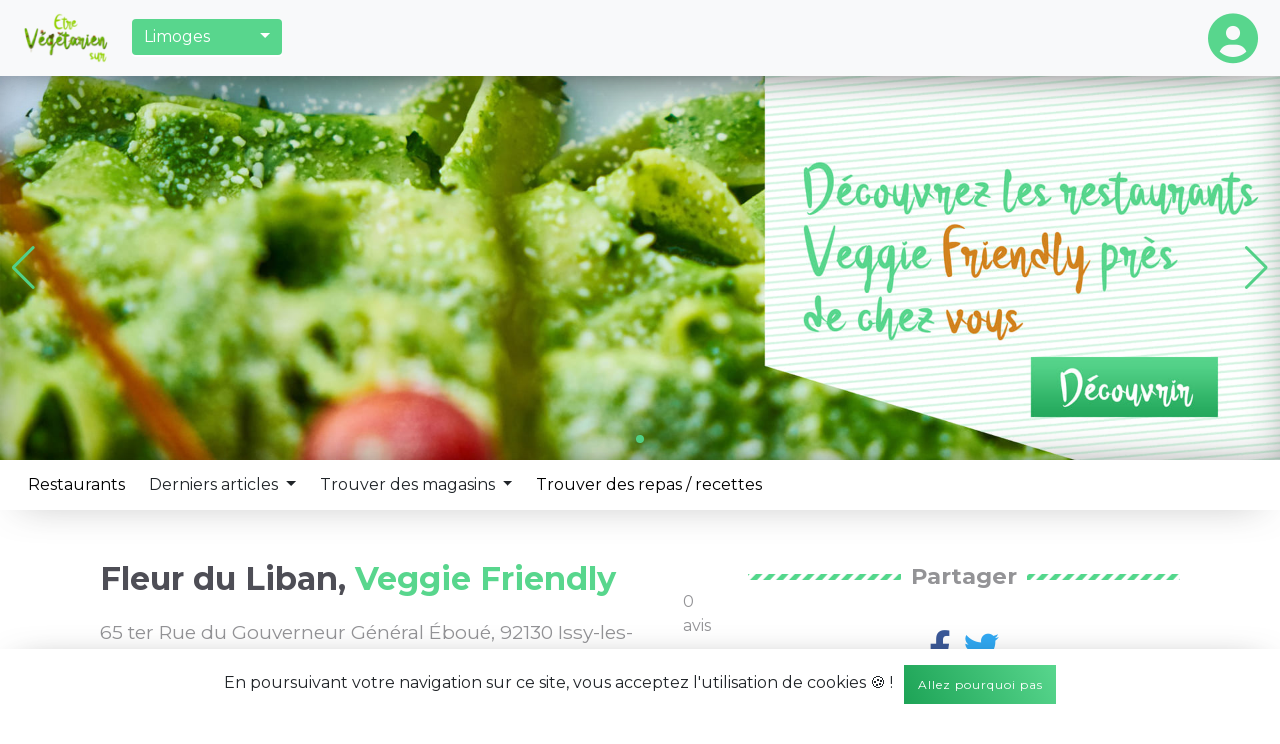

--- FILE ---
content_type: text/html; charset=UTF-8
request_url: https://etrevegetarien.fr/restaurant/1279/fleur-du-liban/
body_size: 10091
content:
<!DOCTYPE html>
<!--
   //\  _
  |/ \|| |
 | ____| |_ _ __ ___
 |  _| | __| '__/ _ \
 | |___| |_| | |  __/
 |_____|\__|_|  \___|

  __      ____         __ _             _              _
 \ \    / /_/        /_/| |           (_)            | |
  \ \  / /___  __ _  ___| |_ __ _ _ __ _  ___ _ __   | |
   \ \/ // _ \/ _` |/ _ \ __/ _` | '__| |/ _ \ '_ \  | |
    \  /|  __/ (_| |  __/ || (_| | |  | |  __/ | | | |_|
     \/  \___|\__, |\___|\__\__,_|_|  |_|\___|_| |_| (_)
               __/ |
              |___/

              par https://arnaudjacques.fr/
-->
<html lang="fr" xml:lang="fr" xmlns="http://www.w3.org/1999/xhtml">
	<head>
		<meta http-equiv="Content-Type" content="text/html; charset=utf-8"/>
		<meta name="viewport" content="width=device-width, initial-scale=1, shrink-to-fit=no">
		<title>
			    Fleur du Liban | Issy-les-Moulineaux - Être Végétarien !
		</title>
		<meta property="og:title" content="    Fleur du Liban | Issy-les-Moulineaux - Être Végétarien !
">
		<meta property="og:site_name" content="Être Végétarien !">
		<meta property="og:url" content="https://www.etrevegetarien.fr/fr/Pontoise">
		<meta property="og:type" content="website" />
		<meta property="og:description" content="Fleur du Liban est un restaurant Veggie Friendly, ils sont nôtés /5">
		<meta content="Fleur du Liban est un restaurant Veggie Friendly, ils sont nôtés /5" name="description" />
		<meta content="https://dummyimage.com/400x400/058d69/fff.png&amp;text=Fleur du Liban" property="og:image">
		<meta name="medium" content="image">
		<link rel="stylesheet" href="https://stackpath.bootstrapcdn.com/bootstrap/4.3.1/css/bootstrap.min.css" integrity="sha384-ggOyR0iXCbMQv3Xipma34MD+dH/1fQ784/j6cY/iJTQUOhcWr7x9JvoRxT2MZw1T" crossorigin="anonymous">
		<script src="https://code.jquery.com/jquery-3.4.1.min.js" integrity="sha256-CSXorXvZcTkaix6Yvo6HppcZGetbYMGWSFlBw8HfCJo=" crossorigin="anonymous"></script>
		<script async src="https://cdnjs.cloudflare.com/ajax/libs/popper.js/1.14.7/umd/popper.min.js" integrity="sha384-UO2eT0CpHqdSJQ6hJty5KVphtPhzWj9WO1clHTMGa3JDZwrnQq4sF86dIHNDz0W1" crossorigin="anonymous"></script>
		<script async src="https://stackpath.bootstrapcdn.com/bootstrap/4.3.1/js/bootstrap.min.js" integrity="sha384-JjSmVgyd0p3pXB1rRibZUAYoIIy6OrQ6VrjIEaFf/nJGzIxFDsf4x0xIM+B07jRM" crossorigin="anonymous"></script>
		<!--<script async src="https://kit.fontawesome.com/97fb64c932.js" crossorigin="anonymous"></script>-->
		<link rel="stylesheet" href="https://cdnjs.cloudflare.com/ajax/libs/font-awesome/6.1.1/css/all.min.css" integrity="sha512-KfkfwYDsLkIlwQp6LFnl8zNdLGxu9YAA1QvwINks4PhcElQSvqcyVLLD9aMhXd13uQjoXtEKNosOWaZqXgel0g==" crossorigin="anonymous" referrerpolicy="no-referrer" />
		<script async src="/js/main.js"></script>
		<link rel="stylesheet" href="https://cdnjs.cloudflare.com/ajax/libs/bootstrap-select/1.13.3/css/bootstrap-select.css" />
		<script src="https://cdnjs.cloudflare.com/ajax/libs/bootstrap-select/1.13.3/js/bootstrap-select.js"></script>
		<link href="https://fonts.googleapis.com/css?family=Montserrat:400,700&display=swap" rel="stylesheet">
		<link href="https://cdnjs.cloudflare.com/ajax/libs/prism/1.17.1/themes/prism.min.css" rel="stylesheet">
		<link rel="stylesheet" href="https://cdnjs.cloudflare.com/ajax/libs/Swiper/5.4.5/css/swiper.min.css">
		<link rel="apple-touch-icon" sizes="57x57" href="/img/favicon/apple-icon-57x57.png">
		<link rel="apple-touch-icon" sizes="60x60" href="/img/favicon/apple-icon-60x60.png">
		<link rel="apple-touch-icon" sizes="72x72" href="/img/favicon/apple-icon-72x72.png">
		<link rel="apple-touch-icon" sizes="76x76" href="/img/favicon/apple-icon-76x76.png">
		<link rel="apple-touch-icon" sizes="114x114" href="/img/favicon/apple-icon-114x114.png">
		<link rel="apple-touch-icon" sizes="120x120" href="/img/favicon/apple-icon-120x120.png">
		<link rel="apple-touch-icon" sizes="144x144" href="/img/favicon/apple-icon-144x144.png">
		<link rel="apple-touch-icon" sizes="152x152" href="/img/favicon/apple-icon-152x152.png">
		<link rel="apple-touch-icon" sizes="180x180" href="/img/favicon/apple-icon-180x180.png">
		<link rel="icon" type="image/png" sizes="192x192"  href="/img/favicon/android-icon-192x192.png">
		<link rel="icon" type="image/png" sizes="32x32" href="/img/favicon/favicon-32x32.png">
		<link rel="icon" type="image/png" sizes="96x96" href="/img/favicon/favicon-96x96.png">
		<link rel="icon" type="image/png" sizes="16x16" href="/img/favicon/favicon-16x16.png">
		<link rel="manifest" href="/manifest.json">
		<meta name="msapplication-TileColor" content="#ffffff">
		<meta name="msapplication-TileImage" content="/img/favicon/ms-icon-144x144.png">
		<meta name="theme-color" content="#ffffff">
		<meta name="robots" content="index, follow">
		<link href="/css/main-min.css" rel="stylesheet"/>     <script src="/js/pagination.js"></script>
    <link rel="stylesheet" href="https://cdnjs.cloudflare.com/ajax/libs/Trumbowyg/2.19.1/ui/trumbowyg.min.css">
    <link rel="stylesheet" href="https://unpkg.com/leaflet@1.3.1/dist/leaflet.css"
          integrity="sha512-Rksm5RenBEKSKFjgI3a41vrjkw4EVPlJ3+OiI65vTjIdo9brlAacEuKOiQ5OFh7cOI1bkDwLqdLw3Zg0cRJAAQ=="
          crossorigin=""/>
    <link rel="stylesheet"
          href="https://cdnjs.cloudflare.com/ajax/libs/leaflet.markercluster/1.4.1/MarkerCluster.Default.css">
    <link href="/css/restaurantinfo-min.css" rel="stylesheet"/>
		<script type="text/javascript" data-cmp-ab="1" src="https://cdn.consentmanager.net/delivery/autoblocking/90c6186d228e.js" data-cmp-host="d.delivery.consentmanager.net" data-cmp-cdn="cdn.consentmanager.net" data-cmp-codesrc="0"></script>
	</head>
	<body>
	<header>
		<div class="btnMobile flex" opennavmob=".sous-menu">
			<i class="fad fa-bars margin-auto"></i>
		</div>
		<nav class="navbar navbar-expand-lg navbar-light bg-light shadow-1">
			<a class="navbar-brand" href="/"><img class="logo" src="/img/logo/etrevegetariensur-min-1000.png" alt="Logo Être Végétarien"/></a>
			<div class="form-group margin-auto choisirCity">
				<select class="form-control selectpicker" data-show-subtext="true" data-live-search="true">
											<option selected>Limoges</option>
																<option>Agen</option><option>Aix-en-Provence</option><option>Aix-les-Bains</option><option>Ajaccio</option><option>Albi</option><option>Alençon</option><option>Alès</option><option>Alfortville</option><option>Amiens</option><option>Angers</option><option>Anglet</option><option>Angoulême</option><option>Annecy</option><option>Annemasse</option><option>Antibes</option><option>Argenteuil</option><option>Arles</option><option>Arras</option><option>Asnières-sur-Seine</option><option>Athis-Mons</option><option>Aubagne</option><option>Aubervilliers</option><option>Aulnay-sous-Bois</option><option>Aurillac</option><option>Auxerre</option><option>Avignon</option><option>Bagneux</option><option>Bagnolet</option><option>Baie-Mahault</option><option>Bastia</option><option>Bayonne</option><option>Beauvais</option><option>Belfort</option><option>Besançon</option><option>Béziers</option><option>Biarritz</option><option>Blois</option><option>Bobigny</option><option>Bondy</option><option>Bordeaux</option><option>Boulogne-Billancourt</option><option>Boulogne-sur-Mer</option><option>Bourg-en-Bresse</option><option>Bourges</option><option>Brest</option><option>Brive-la-Gaillarde</option><option>Bruay-la-Buissière</option><option>Cachan</option><option>Caen</option><option>Cagnes-sur-Mer</option><option>Calais</option><option>Caluire-et-Cuire</option><option>Cambrai</option><option>Cannes</option><option>Carcassonne</option><option>Castres</option><option>Cayenne</option><option>Cergy</option><option>Chalon-sur-Saône</option><option>Châlons-en-Champagne</option><option>Chambéry</option><option>Champigny-sur-Marne</option><option>Charenton-le-Pont</option><option>Charleville-Mézières</option><option>Chartres</option><option>Châteauroux</option><option>Châtellerault</option><option>Châtenay-Malabry</option><option>Châtillon</option><option>Chatou</option><option>Chelles</option><option>Cherbourg-en-Cotentin</option><option>Choisy-le-Roi</option><option>Cholet</option><option>Clamart</option><option>Clermont-Ferrand</option><option>Clichy</option><option>Clichy-sous-Bois</option><option>Colmar</option><option>Colomiers</option><option>Compiègne</option><option>Conflans-Sainte-Honorine</option><option>Courbevoie</option><option>Creil</option><option>Créteil</option><option>Dieppe</option><option>Dijon</option><option>Douai</option><option>Draguignan</option><option>Drancy</option><option>Dreux</option><option>Dunkerque</option><option>Échirolles</option><option>Épinal</option><option>Épinay-sur-Seine</option><option>Évry-Courcouronnes</option><option>Fontenay-sous-Bois</option><option>Fort-de-France</option><option>Franconville</option><option>Fréjus</option><option>Gagny</option><option>Garges-lès-Gonesse</option><option>Gennevilliers</option><option>Goussainville</option><option>Grasse</option><option>Grenoble</option><option>Haguenau</option><option>Houilles</option><option>Hyères</option><option>Issy-les-Moulineaux</option><option>Istres</option><option>Ivry-sur-Seine</option><option>Joué-lès-Tours</option><option>L'Haÿ-les-Roses</option><option>La Ciotat</option><option>La Courneuve</option><option>La Roche-sur-Yon</option><option>La Rochelle</option><option>La Seyne-sur-Mer</option><option>Laval</option><option>Le Blanc-Mesnil</option><option>Le Cannet</option><option>Le Chesnay-Rocquencourt</option><option>Le Creusot</option><option>Le Grand-Quevilly</option><option>Le Havre</option><option>Le Lamentin</option><option>Le Mans</option><option>Le Perreux-sur-Marne</option><option>Les Abymes</option><option>Les Mureaux</option><option>Les Sables-d'Olonne</option><option>Levallois-Perret</option><option>Liévin</option><option>Lille</option><option>Livry-Gargan</option><option>Lorient</option><option>Lyon</option><option>Mâcon</option><option>Maisons-Alfort</option><option>Malakoff</option><option>Mamoudzou</option><option>Mantes-la-Jolie</option><option>Marcq-en-Barœul</option><option>Marignane</option><option>Marseille</option><option>Massy</option><option>Matoury</option><option>Maubeuge</option><option>Meaux</option><option>Melun</option><option>Mérignac</option><option>Metz</option><option>Meudon</option><option>Meyzieu</option><option>Mont-de-Marsan</option><option>Montauban</option><option>Montbéliard</option><option>Montélimar</option><option>Montigny-le-Bretonneux</option><option>Montluçon</option><option>Montpellier</option><option>Montreuil</option><option>Montrouge</option><option>Mulhouse</option><option>Nancy</option><option>Nanterre</option><option>Nantes</option><option>Narbonne</option><option>Neuilly-sur-Marne</option><option>Neuilly-sur-Seine</option><option>Nevers</option><option>Nice</option><option>Nîmes</option><option>Niort</option><option>Nogent-sur-Marne</option><option>Noisy-le-Grand</option><option>Noisy-le-Sec</option><option>Nouméa</option><option>Orléans</option><option>Orly</option><option>Palaiseau</option><option>Pantin</option><option>Paris</option><option>Pau</option><option>Périgueux</option><option>Perpignan</option><option>Pessac</option><option>Pierrefitte-sur-Seine</option><option>Plaisir</option><option>Poissy</option><option>Poitiers</option><option>Pontault-Combault</option><option>Pontoise</option><option>Puteaux</option><option>Quimper</option><option>Reims</option><option>Rennes</option><option>Rezé</option><option>Rillieux-la-Pape</option><option>Roanne</option><option>Romans-sur-Isère</option><option>Rosny-sous-Bois</option><option>Roubaix</option><option>Rouen</option><option>Rueil-Malmaison</option><option>Saint-André</option><option>Saint-Benoît</option><option>Saint-Brieuc</option><option>Saint-Chamond</option><option>Saint-Cloud</option><option>Saint-Denis</option><option>Saint-Dizier</option><option>Saint-Étienne</option><option>Saint-Étienne-du-Rouvray</option><option>Saint-Germain-en-Laye</option><option>Saint-Herblain</option><option>Saint-Laurent-du-Maroni</option><option>Saint-Laurent-du-Var</option><option>Saint-Leu</option><option>Saint-Louis</option><option>Saint-Malo</option><option>Saint-Martin</option><option>Saint-Martin-d'Hères</option><option>Saint-Maur-des-Fossés</option><option>Saint-Médard-en-Jalles</option><option>Saint-Nazaire</option><option>Saint-Ouen-sur-Seine</option><option>Saint-Paul</option><option>Saint-Pierre</option><option>Saint-Priest</option><option>Saint-Quentin</option><option>Saint-Raphaël</option><option>Sainte-Geneviève-des-Bois</option><option>Salon-de-Provence</option><option>Sarcelles</option><option>Sartrouville</option><option>Saumur</option><option>Savigny-sur-Orge</option><option>Schiltigheim</option><option>Sète</option><option>Sevran</option><option>Six-Fours-les-Plages</option><option>Soissons</option><option>Sotteville-lès-Rouen</option><option>Starsbourg</option><option>Suresnes</option><option>Talence</option><option>Tarbes</option><option>Thionville</option><option>Thonon-les-Bains</option><option>Toulon</option><option>Toulouse</option><option>Tourcoing</option><option>Tours</option><option>Trappes</option><option>Tremblay-en-France</option><option>Troyes</option><option>Valence</option><option>Valenciennes</option><option>Vallauris</option><option>Vandœuvre-lès-Nancy</option><option>Vannes</option><option>Vaulx-en-Velin</option><option>Vénissieux</option><option>Versailles</option><option>Vichy</option><option>Vierzon</option><option>Vigneux-sur-Seine</option><option>Villefranche-sur-Saône</option><option>Villemomble</option><option>Villenave-d'Ornon</option><option>Villeneuve-d'Ascq</option><option>Villeneuve-Saint-Georges</option><option>Villepinte</option><option>Villeurbanne</option><option>Vincennes</option><option>Viry-Châtillon</option><option>Vitrolles</option><option>Vitry-sur-Seine</option><option>Wattrelos</option>									</select>
			</div>
			<div class="collapse navbar-collapse flex" id="navbarSupportedContent">
				<ul class="navbar-nav">
					<li id="account" class="nav-item">
						<button id="menu-account" data-toggle="dropdown" aria-haspopup="true" aria-expanded="false">
							<i class="fa-solid fa-circle-user"></i>
						</button>
						<div class="item dropdown">
							<div class="dropdown-menu dropdown-menu-right" aria-labelledby="menu-account">
																	<a class="dropdown-item" href="/connexion">
										<i class="fa-solid fa-arrow-right-to-bracket"></i>
										Connexion</a>
									<!--<a class="dropdown-item" href="/inscription">
										<i class="fa-solid fa-user-plus"></i>
										Inscription</a>-->
															</div>
						</div>
					</li>
				</ul>
			</div>
		</nav>
		<div class="banniere">
						<div class="swiper-container">
				<div class="swiper-wrapper">
					<a href="/restaurants" class="swiper-slide slider-1" style="background-image: url('/img/uploads/voir.jpg');background-size: 100%;">
						<div class="container">
							<div class="w-50">
								<p></p>
							</div>
						</div>
					</a>
				</div>
				<div class="swiper-button-next"></div>
				<div class="swiper-button-prev"></div>
				<div class="swiper-pagination"></div>
			</div>
			<script src="https://cdnjs.cloudflare.com/ajax/libs/prism/1.17.1/components/prism-core.min.js" async></script>
			<script src="https://cdnjs.cloudflare.com/ajax/libs/prism/1.17.1/plugins/autoloader/prism-autoloader.min.js" async></script>
			<script src="https://cdnjs.cloudflare.com/ajax/libs/Swiper/5.4.5/js/swiper.min.js"></script>
			<script>
				var Swipes = new Swiper('.swiper-container', {
					loop: true,
					navigation: {
						nextEl: '.swiper-button-next',
						prevEl: '.swiper-button-prev',
					},
					pagination: {
						el: '.swiper-pagination',
					},
				});
			</script>
					</div>
		<div class="sous-menu flex shadow-1">
			<a class="item" href="/restaurants">Restaurants</a>
			<div class="item dropdown">
				<button class="btn dropdown-toggle" type="button" autosize="menu-1" id="menu-1" data-toggle="dropdown" aria-haspopup="true" aria-expanded="false">
					Derniers articles
				</button>
				<div class="dropdown-menu" aria-labelledby="menu-1">
																	<a class="dropdown-item" href="/article/21/origine-du-guacamole-mexicain">Origine du guacamole mexicain</a>
																							<a class="dropdown-item" href="/article/20/quel-materiel-pour-ouvrir-un-restaurant">Quel matériel pour ouvrir un restaurant ?</a>
																							<a class="dropdown-item" href="/article/19/que-faire-au-brasero-barbecue-quand-on-est-vegetarien">Que faire au brasero barbecue quand on est végétarien ?</a>
																							<a class="dropdown-item" href="/article/18/comment-manger-vegetarien-au-bureau">Comment manger végétarien au bureau ?</a>
															</div>
			</div>
			<div class="item dropdown">
				<button class="btn dropdown-toggle" type="button" autosize="menu-1" id="menu-1" data-toggle="dropdown" aria-haspopup="true" aria-expanded="false">
					Trouver des magasins
				</button>
				<div class="dropdown-menu" aria-labelledby="menu-1">
					<a class="dropdown-item" href="/magasins/">Magasins locaux</a>
					<a class="dropdown-item" href="/boutique-en-ligne/">Boutique en ligne</a>
					<a class="dropdown-item" href="/produits/">Chercher des produits en ligne</a>
				</div>
			</div>
			<a class="item" href="/repas/">Trouver des repas / recettes</a>
										<a class="item computer-hidden" href="/connexion">
					<i class="fad fa-sign-in"></i>
					Connexion</a>
				<a class="item computer-hidden" href="/inscription">
					<i class="fad fa-user-plus"></i>
					Inscription</a>
					</div>
		<div id="swipeLeft"></div>
	</header>
	<main>
		    <section id="restaurant" class="container paddingSeperateur flex">
        <div class="left col-7">
            <div class="flex flex-between">
                <h1 class="mtb-auto">Fleur du Liban, <span class="cds">Veggie Friendly</span></h1>
                <p class="note mtb-auto">
                                </div>
            <div class="flex flex-between">
                <p class="mtb-auto restaurantAdress">65 ter Rue du Gouverneur Général Éboué, 92130 Issy-les-Moulineaux, France</p>
                <p class="feedback mtb-auto">0
                    avis</p>
            </div>
            <div class="w-100">
                <ul class="nav nav-tabs" id="tab" role="tablist">
                    <li class="nav-item">
                        <a class="nav-link active" id="infospratiques-tab" data-toggle="tab" href="#infospratiques"
                           role="tab" aria-controls="infospratiques" aria-selected="true">INFOS PRATIQUES</a>
                    </li>
                    <li class="nav-item">
                        <a class="nav-link" id="feedback-tab" data-toggle="tab" href="#feedback" role="tab"
                           aria-controls="feedback" aria-selected="false">AVIS</a>
                    </li>
                    <li class="nav-item">
                        <a class="nav-link" id="plan-tab" data-toggle="tab" href="#plan" role="tab" aria-controls="plan"
                           aria-selected="false">PLAN</a>
                    </li>
                </ul>
                <div class="tab-content" id="tabContent">
                    <div class="tab-pane fade show active" id="infospratiques" role="tabpanel"
                         aria-labelledby="infospratiques-tab">
                        <div class="item-call">
                                                                                    <a target="_blank" href="https://www.google.com/maps/dir//65 ter Rue du Gouverneur Général Éboué, 92130 Issy-les-Moulineaux, France"><i
                                        class="fad fa-map-marked-alt"></i> Itinéraire</a>
                        </div>
                                                    <div class="warning">
                                <i class="fa-solid fa-triangle-exclamation"></i>
                                <p><strong>Attention</strong>, cet établissement est référencé grâce à Google et
                                    contient un menu végétarien au minimum, il se
                                    peut que certaines informations soient erronées, si vous êtes propriétaire, vous
                                    pouvez nous contacter
                                    <a href="/contact">sur notre page contact</a></p>
                            </div>
                                                                                                                    </div>
                    <div class="tab-pane fade" id="feedback" role="tabpanel" aria-labelledby="feedback-tab">
                        <div paginationview="feedback" class="feedbackCont">
                            <div class="feedbackContent contentPagination">
                                                                    <p class="text-center">Aucun avis</p>
                                                            </div>
                        </div>
                        <div paginationbtn="feedback" class="pagination justify-content-end">
                            <div class="btnPagination flex mr-4"></div>
                        </div>
                                                    <a href="/connexion" class="btn btn-primary w-100">Se connecter</a>
                                                <div id="resultat"></div>
                    </div>
                    <div class="tab-pane fade" id="plan" role="tabpanel" aria-labelledby="plan-tab">
                        <div id="map"></div>
                    </div>
                </div>
            </div>
        </div>
                <div class="right col-5">
                        <p class="titre">
                <span>Partager</span>
            </p>
            <div class="content pb-4 text-center shareRs">
                <a href="https://www.facebook.com/sharer.php?u=https://www.etrevegetarien.fr/fr/Pontoise/restaurant/1279/fleur-du-liban/"
                   target="_blank"><i
                            class="fab fa-facebook-f"></i></a>
                <a href="https://twitter.com/intent/tweet?text=https://www.etrevegetarien.fr/fr/Pontoise/restaurant/1279/fleur-du-liban/"
                   target="_blank"><i
                            class="fab fa-twitter"></i></a>
            </div>
            <p class="titre">
                <span>Autres restaurants</span>
            </p>
            <div class="content">
                                                                                                                                        <div class="restaurant flex flex-between">
                        <div class="left">
                            <a href="/restaurant/1260/happy-break-libanais/">
                                <p class="cds restaurantName">Happy Break Libanais</p>
                                <p class="gris restaurantCity">Issy-les-Moulineaux, Veggie Friendly</p>
                            </a>
                        </div>
                        <div class="right mtb-auto flex">
                            <p class="mtb-auto note">
                                                                <p>Aucun avis</p>
                                                    </div>
                    </div>
                                                            <hr>
                                                                                                                        <div class="restaurant flex flex-between">
                        <div class="left">
                            <a href="/restaurant/1261/restaurant-manaslu/">
                                <p class="cds restaurantName">Restaurant MANASLU</p>
                                <p class="gris restaurantCity">Issy-les-Moulineaux, Veggie Friendly</p>
                            </a>
                        </div>
                        <div class="right mtb-auto flex">
                            <p class="mtb-auto note">
                                                                <p>Aucun avis</p>
                                                    </div>
                    </div>
                                                            <hr>
                                                                                                                        <div class="restaurant flex flex-between">
                        <div class="left">
                            <a href="/restaurant/1262/le-libanais-d-issy-les-moulineaux/">
                                <p class="cds restaurantName">Le Libanais d&#039;Issy les Moulineaux.</p>
                                <p class="gris restaurantCity">Issy-les-Moulineaux, Veggie Friendly</p>
                            </a>
                        </div>
                        <div class="right mtb-auto flex">
                            <p class="mtb-auto note">
                                                                <p>Aucun avis</p>
                                                    </div>
                    </div>
                                                            <hr>
                                                                                                                        <div class="restaurant flex flex-between">
                        <div class="left">
                            <a href="/restaurant/1263/khao-lak/">
                                <p class="cds restaurantName">Khao Lak</p>
                                <p class="gris restaurantCity">Issy-les-Moulineaux, Veggie Friendly</p>
                            </a>
                        </div>
                        <div class="right mtb-auto flex">
                            <p class="mtb-auto note">
                                                                <p>Aucun avis</p>
                                                    </div>
                    </div>
                                                            <hr>
                                                                                                                        <div class="restaurant flex flex-between">
                        <div class="left">
                            <a href="/restaurant/1264/issy-l-asie/">
                                <p class="cds restaurantName">Issy l&#039;Asie</p>
                                <p class="gris restaurantCity">Issy-les-Moulineaux, Veggie Friendly</p>
                            </a>
                        </div>
                        <div class="right mtb-auto flex">
                            <p class="mtb-auto note">
                                                                <p>Aucun avis</p>
                                                    </div>
                    </div>
                                                            <hr>
                                                                                                                        <div class="restaurant flex flex-between">
                        <div class="left">
                            <a href="/restaurant/1265/gout-nature/">
                                <p class="cds restaurantName">GOUT-NATURE</p>
                                <p class="gris restaurantCity">Issy-les-Moulineaux, Veggie Friendly</p>
                            </a>
                        </div>
                        <div class="right mtb-auto flex">
                            <p class="mtb-auto note">
                                                                <p>Aucun avis</p>
                                                    </div>
                    </div>
                                                            <hr>
                                                                                                                        <div class="restaurant flex flex-between">
                        <div class="left">
                            <a href="/restaurant/1266/zico/">
                                <p class="cds restaurantName">ZICO</p>
                                <p class="gris restaurantCity">Issy-les-Moulineaux, Veggie Friendly</p>
                            </a>
                        </div>
                        <div class="right mtb-auto flex">
                            <p class="mtb-auto note">
                                                                <p>Aucun avis</p>
                                                    </div>
                    </div>
                                                            <hr>
                                                                                                                        <div class="restaurant flex flex-between">
                        <div class="left">
                            <a href="/restaurant/1267/restaurant-issy-les-moulineaux-al-san-marco/">
                                <p class="cds restaurantName">Restaurant Issy les Moulineaux Al San Marco</p>
                                <p class="gris restaurantCity">Issy-les-Moulineaux, Veggie Friendly</p>
                            </a>
                        </div>
                        <div class="right mtb-auto flex">
                            <p class="mtb-auto note">
                                                                <p>Aucun avis</p>
                                                    </div>
                    </div>
                                                            <hr>
                                                                                                                        <div class="restaurant flex flex-between">
                        <div class="left">
                            <a href="/restaurant/1268/taj-mahal/">
                                <p class="cds restaurantName">Taj Mahal</p>
                                <p class="gris restaurantCity">Issy-les-Moulineaux, Veggie Friendly</p>
                            </a>
                        </div>
                        <div class="right mtb-auto flex">
                            <p class="mtb-auto note">
                                                                <p>Aucun avis</p>
                                                    </div>
                    </div>
                                                            <hr>
                                                                                                                        <div class="restaurant flex flex-between">
                        <div class="left">
                            <a href="/restaurant/1269/pret-a-manger/">
                                <p class="cds restaurantName">Pret A Manger</p>
                                <p class="gris restaurantCity">Issy-les-Moulineaux, Veggie Friendly</p>
                            </a>
                        </div>
                        <div class="right mtb-auto flex">
                            <p class="mtb-auto note">
                                                                <p>Aucun avis</p>
                                                    </div>
                    </div>
                            </div>
        </div>
    </section>

    <script src="https://unpkg.com/leaflet@1.3.1/dist/leaflet.js"
            integrity="sha512-/Nsx9X4HebavoBvEBuyp3I7od5tA0UzAxs+j83KgC8PU0kgB4XiK4Lfe4y4cgBtaRJQEIFCW+oC506aPT2L1zw=="
            crossorigin=""></script>
    <script src="https://cdnjs.cloudflare.com/ajax/libs/leaflet.markercluster/1.4.1/leaflet.markercluster.js"></script>
    <script>
        addEventListener("load", () => {
            new pagination("feedback", 3, 10, "block");
        });

        $("#plan-tab").click(function (e) {
            $.getJSON("https://api-adresse.data.gouv.fr/search/?q=65 ter Rue du Gouverneur Général Éboué, 92130 Issy-les-Moulineaux, France&limit=1").then((restaurant) => {
                lat = restaurant.features[0]['geometry']['coordinates'][1];
                lon = restaurant.features[0]['geometry']['coordinates'][0];
                initMap();
            });
        });
        var macarte = null;

        function initMap() {
            macarte = L.map('map').setView([
                lat, lon
            ], 16);
            macarte.panTo(L.latLng(lat, lon));
            L.tileLayer('https://{s}.tile.openstreetmap.fr/osmfr/{z}/{x}/{y}.png', {
                attribution: 'données © <a href="//osm.org/copyright">OpenStreetMap</a>/ODbL - rendu <a href="//openstreetmap.fr">OSM France</a>',
                minZoom: 1,
                maxZoom: 20
            }).addTo(macarte);
            var marker = L.marker([lat, lon]).addTo(macarte);
        }

        $(function () {
            var star = '.star',
                selected = '.selected';

            $(star).on('click', function () {
                $(selected).each(function () {
                    $(this).removeClass('selected');
                });
                $(this).addClass('selected');
            });
        });
        $("#btnEnvoieNote").click(function (e) {
            e.preventDefault();
            $.post('/ajax/restaurant/sendNote', {
                note: $(".star.selected~.star").length + 1,
                message: $("#message").val(),
                restaurant_id: '1279',
                csrfData: "NMDLboaG2mHMnQez6bacqqmT9jvvzNHAD6pCf3sUB5c"
            }, function (data) {
                $("#resultat").html("<div class='content'><p>" + data.message + "</p></div>");
                $("#feedback .feedbackCont").load("/restaurant/1279/fleur-du-liban/?view=0&maxView=3 #feedback .feedbackContent");
            }, 'json').fail(function (data) {
                $("#resultat").html("<div class='content red'><p>" + data.responseJSON.message + "</p></div>");
            });
        });
    </script>
    <script type="application/ld+json">
	{
		"@context": "https://schema.org",
		"@type": "BreadcrumbList",
		"itemListElement": [{
			"@type": "ListItem",
			"position": 2,
			"name": "Restaurants",
			"item": "https://www.etrevegetarien.fr/fr/Pontoise"
		}]
	}




    </script>
	</main>
	<footer>
		<div id="js-cookie-box" class="cookie-box cookie-box--hide shadow-1">
			En poursuivant votre navigation sur ce site, vous acceptez l'utilisation de cookies 🍪 ! <span id="js-cookie-button" class="cookie-button">Allez pourquoi pas</span>
		</div>
		<script>
			// Gestion Cookies
			function setCookie(cname, cvalue, exdays) {
				var d = new Date();
				d.setTime(d.getTime() + (exdays*24*60*60*1000));
				var expires = "expires="+ d.toUTCString();
				document.cookie = cname + "=" + cvalue + ";" + expires + ";path=/";
			}
			function getCookie(cname) {
				var name = cname + "=";
				var decodedCookie = decodeURIComponent(document.cookie);
				var ca = decodedCookie.split(';');
				for(var i = 0; i <ca.length; i++) {
					var c = ca[i];
					while (c.charAt(0) == ' ') {
						c = c.substring(1);
					}
					if (c.indexOf(name) == 0) {
						return c.substring(name.length, c.length);
					}
				}
				return "";
			}
			$(document).ready(function() {
				if(!getCookie("js-cookie")) {
					$('#js-cookie-box').removeClass('cookie-box--hide');
					$('#js-cookie-button').click(function() {
						$('#js-cookie-box').addClass('cookie-box--hide');
						setCookie("js-cookie", "true", 15);
					});
				}
			});

		</script>
		<div class="container top paddingSeperateur">
			<div class="social flex flex-center">
				<a href="https://www.facebook.com/etrevegetarienFR/" class="flex" target="_blank">
					<i class="fab fa-facebook-f margin-auto"></i>
				</a>
				<a href="https://www.instagram.com/etre_vegetarien/" class="flex" target="_blank">
					<i class="fa-brands fa-instagram margin-auto"></i>
				</a>
				<a href="https://www.pinterest.fr/etre_vegetarien/" class="flex" target="_blank">
					<i class="fab fa-pinterest-p margin-auto"></i>
				</a>
				<a href="https://twitter.com/EtreVegetarien" class="flex" target="_blank">
					<i class="fab fa-twitter margin-auto"></i>
				</a>
			</div>
			<div class="info flex flex-center">
				<a href="/">Accueil</a>
				<a href="/magasins/">Magasins</a>
				<a href="https://etrevegetarien.fr/article/1/comment-astre-vegetarien">Devenir Végétarien</a>
			</div>
			<div class="sous-info flex flex-center mb-4">
				<a href="/contact">Contact</a>
				<a href="/mentions-legales">Mentions-légales</a>
				<a href="/politique-de-confidentialite">Politique de confidentialité</a>
				<a href="/cgu">CGU</a>
							</div>
		</div>
		<div class="bottom">
			<div class="container text-center">
				<p>Être Végétarien créé avec
					<i class="fa-solid fa-heart"></i>
					à Limoges</p>
				<p>
					<a href="https://arnaudjacques.fr" target="_blank">Arnaud JACQUES</a>
					|
					<span>All rights reserved</span>
				</p>
			</div>
		</div>
	</footer>
	<script>
		class Banniere {
			constructor(params) {
				this.params = params.banniere
				this.btnLeft = document.querySelector(".banniere .left");
				this.btnRight = document.querySelector(".banniere .right");
				this.optionMove()
			}
			optionMove() {
				this.btnLeft.addEventListener("click", () => {
					this.clickLeft()
				})
				this.btnRight.addEventListener("click", () => {
					this.clickRight()
				})
			}
			clickLeft() {
				this.params['2']['count']--
				if (this.params["0"][this.params['2']['count']] === undefined) {
					this.params['2']['count'] = this.params["1"]["nombreImage"];
				}
				$(".banniere").css("backgroundImage", "url(" + this.params["0"][this.params['2']['count']] + ")");
			}
			clickRight() {
				this.params['2']['count']++
				if (this.params["0"][this.params['2']['count']] === undefined) {
					this.params['2']['count'] = 1;
				}
				$(".banniere").css("backgroundImage", "url(" + this.params["0"][this.params['2']['count']] + ")");
			}
		}
		class navBar {
			constructor(params) {
				this.params = params.openNavMob
				this.btnOpenNav = document.querySelector("[openNavMob]");
				this.minNav()
				this.openNavBar()
			}
			minNav() {
				if ($(document).scrollTop().valueOf() >= "2") {
					$("nav.navbar").addClass("minNav")
					$(".banniere").addClass("mt50");
				} else {
					$("nav.navbar").removeClass("minNav")
					$(".banniere").removeClass("mt50");
				}
				if ($(document).scrollTop().valueOf() >= ($("header .banniere").offset().top + $("header .banniere").height() - $("header .sous-menu").height())) {
					$("header .sous-menu").addClass("minNav")
					$(".banniere").addClass("mb50");
				} else {
					$("header .sous-menu").removeClass("minNav")
					$(".banniere").removeClass("mb50");
				}
				$(window).scroll(function () {
					if ($(document).scrollTop().valueOf() >= "2") {
						$("nav.navbar").addClass("minNav")
						$(".banniere").addClass("mt50");
					} else {
						$("nav.navbar").removeClass("minNav")
						$(".banniere").removeClass("mt50");
					}
					if ($(document).scrollTop().valueOf() >= ($("header .banniere").offset().top + $("header .banniere").height() - $("header .sous-menu").height())) {
						$("header .sous-menu").addClass("minNav")
						$(".banniere").addClass("mb50");
					} else {
						$("header .sous-menu").removeClass("minNav")
						$(".banniere").removeClass("mb50");
					}
					if($('nav.navbar.minNav').attr('class')) {
						$("nav .logo").attr("src", "/img/logo/logo-min-1000.png");
					}else{
						$("nav .logo").attr("src", "/img/logo/etrevegetariensur-min-1000.png");
					}
				})
				// if ($(window).width()) {
				// 	$("nav .logo").attr("src", "/img/logo/logo-min-1000.png");
				// }
			}
			openNavBar() {
				let timeOutSwipeLeft;
				this.btnOpenNav.addEventListener("click", () => {
					if (this.params == 0) {
						timeOutSwipeLeft = setTimeout(function(){ $("#swipeLeft").fadeOut(); }, 3000);
						$("#swipeLeft").fadeIn("slow");
						$($(this.btnOpenNav).attr('openNavMob')).addClass("opened")
						this.params ++
					} else {
						clearTimeout(timeOutSwipeLeft);
						$("#swipeLeft").fadeOut();
						$($(this.btnOpenNav).attr('openNavMob')).removeClass("opened")
						this.params --
					}
				})
			}
		}
		class frameWork {
			constructor() {
				this.btnOpenNav = document.querySelector("[autoSize]");
				this.autoSize()
			}
			autoSize() {
				this.btnOpenNav.addEventListener("click", () => {
					if(window.innerWidth < 991){
						$( ".sous-menu.flex.shadow-1.opened" ).addClass("overflowX");
						if(document.querySelector(".item.dropdown.show")){
							$( ".sous-menu.flex.shadow-1.opened" ).removeClass("overflowX");
						}
					}
					$("[aria-labelledby='" + $(this.btnOpenNav).attr('autoSize') + "']").css("min-width", $("#menu-1").width() + 24);
				});
				document.addEventListener("click", () => {
					if(!document.querySelector(".sous-menu.flex.shadow-1.opened .item.dropdown.show") && window.innerWidth < 991){
						$( ".sous-menu.flex.shadow-1.opened" ).removeClass("overflowX");
					}
				})
			}
		}
		addEventListener("load", () => {
			var params = {
				"openNavMob": 0,
				"banniere": [
					{
						"1": "https://cdn.arnaudjacques.ovh/etrevegetarien/img/postes/Test-1.png",
						"2": "https://scontent.cdninstagram.com/vp/633e8c611d27570234ffe1f5b9bd3c50/5E54CFAD/t51.2885-15/sh0.08/e35/s640x640/69881397_684665865384215_8662651306213829100_n.jpg?_nc_ht=scontent.cdninstagram.com",
						"3": "https://scontent.cdninstagram.com/vp/b1e443db21a105171725066b823b67e2/5E48141D/t51.2885-15/sh0.08/e35/s640x640/70645450_146759889899448_6629800126277503847_n.jpg?_nc_ht=scontent.cdninstagram.com"
					}, {
						"nombreImage": 3
					}, {
						"count": 1
					}
				]
			};
			new navBar(params);
			new frameWork();
		});
		$(document).ready(function() {
			$(".choisirCity select").change(function (e) {
				setCookie("city", this.value, 15);
				e.preventDefault();
				$.post("/setting/changeCityUser", {
					city: this.value,
					csrfData: "m0RO2z-Zjp1Fl3bQMT2u8sOkOE_GfI9RcjLuCFFV_nQ"
				}, function(data) {
					location.reload();
				});
			})
		});
	</script>
	<script src="/js/lottie-min.js" type="text/javascript"></script>
	<script>
		var svgContainer = document.getElementById('swipeLeft');
		var animItem = bodymovin.loadAnimation({
			wrapper: svgContainer,
			animType: 'svg',
			loop: true,
			path: '/json/swipe-left.json'
		});
	</script>
	<script type="application/ld+json">
		{
			"@context": "http://schema.org",
			"@type": "Organization",
			"name": "Être Végétarien !",
			"url": "http://etrevegetarien.fr",
			"address": "",
			"sameAs": [
				"https://www.facebook.com/etrevegetarienFR",
				"https://www.instagram.com/etre_vegetarien/"
			]
		}
	</script>
		</body>
</html>


--- FILE ---
content_type: text/css
request_url: https://etrevegetarien.fr/css/main-min.css
body_size: 3502
content:
*{box-sizing:border-box;font-family:Montserrat,sans-serif;box-sizing:border-box}main{overflow:hidden}.titleH1{display:flex;flex-direction:column;text-align:center;margin-bottom:30px}.titleH1 span:nth-child(1){font-size:50px;color:#58d68d;font-weight:bolder;margin-bottom:10px}.titleH1 span:nth-child(2){font-size:20px;color:#fff;padding:5px 0;background:#58d68d}@media (max-width:991px){.titleH1 span:nth-child(1){font-size:30px}}h1.titleOfPage{white-space:nowrap;margin-top:-96px;margin-bottom:62px;margin-left:-1000vh;height:30px}select:focus{box-shadow:0 0 0 .2rem rgba(88,214,141,.25)}.btn.focus,.btn:focus{box-shadow:0 0 0 .2rem rgba(88,214,141,.25)}input:focus{box-shadow:0 0 0 .2rem rgba(88,214,141,.25)}h1.titre,h2.titre,h3.titre{color:#58d68d;text-align:center;font-size:25px;margin-bottom:30px;font-weight:700;background-image:url([data-uri]);background-repeat:repeat-x;background-position:center}h1.titre span,h2.titre span,h3.titre span{background-color:#fff;padding:0 10px}p.titre{color:#58d68d;text-align:center;font-size:25px;margin-bottom:30px;font-weight:700;background-image:url([data-uri]);background-repeat:repeat-x;background-position:center}p.titre span{background-color:#fff;padding:0 10px}.fakeBlank h1.titre span{background-color:#f2f2f2}.fakeBlank h2.titre span{background-color:#f2f2f2}.fakeBlank p.titre span{background-color:#f2f2f2}.btn.btn-primary.btn-add{float:right;margin-right:20px;color:#fff;margin-top:20px;margin-bottom:20px;position:relative;z-index:1}#swipeLeft{position:fixed;right:0;height:51px;width:51px;top:79px;z-index:999;display:none;pointer-events:none}#swipeLeft svg path{fill:#000;stroke:#000}#benjaminhofer{position:fixed;width:250px;bottom:40px;left:50%;transform:translate(-50%)}.mg-l-auto{margin-left:auto}.mg-r-auto{margin-right:auto}@media (max-width:991px){.btn.btn-primary.btn-add{width:calc(80%);margin-left:10%;margin-right:10%}}nav.navbar{z-index:999}@media (min-width:991px){nav.navbar.minNav{position:fixed;top:0;height:50px;width:100vw}nav.navbar.minNav .logo{height:40px;width:80px}nav.navbar.minNav .choisirCity{margin-top:-2px}nav.navbar.minNav #account button i{font-size:40px;margin-top:2px}}nav.navbar .logo{height:50px;width:100px;transition-duration:.3s}nav.navbar .logo:hover{transition-duration:.3s;transform:scale(1.1)}nav .choisirCity{margin-left:0}nav .choisirCity button.btn.dropdown-toggle.btn-light{border:none;background-color:#58d68d;color:#fff;width:150px}.dropdown-item:active,nav .choisirCity .dropdown-item.active{background-color:#58d68d}nav .choisirCity select{border:none;background-color:#58d68d;width:100%;color:#fff}nav .choisirCity select:focus{border:none;background-color:#58d68d;color:#fff}nav .navbar-nav{margin-left:auto}nav #account button{background-color:transparent;border:none;margin-bottom:-7px}nav #account button:focus,nav #account button:hover{box-shadow:none;outline:0}nav #account button i{font-size:50px;color:#58d68d;transition-duration:.3s}nav #account button i:hover{transition-duration:.3s;transform:scale(1.1)}nav #account .dropdown-menu{margin-top:12px}nav #account .dropdown-menu i{color:#58d68d}@media (max-width:991px){nav .choisirCity button.btn.dropdown-toggle.btn-light{width:109px}}header .banniere .swiper-container .swiper-slide{width:100%;height:30vw;background-position:right;background-size:auto 100%;background-repeat:no-repeat;-webkit-box-shadow:inset 0 0 56px -27px rgba(0,0,0,.75);-moz-box-shadow:inset 0 0 56px -27px rgba(0,0,0,.75);box-shadow:inset 0 0 56px -27px rgba(0,0,0,.75)}header .banniere .swiper-button-next::after,header .banniere .swiper-button-prev::after{color:#52d087}header .banniere .swiper-pagination-bullet.swiper-pagination-bullet-active{background-color:#52d087}header .banniere .swiper-slide .container{display:flex;height:100%}header .banniere .swiper-slide .container .w-50{margin:auto 0}header .banniere .swiper-slide .container .w-50 a{background:#58d68d;color:#fff;padding:10px 15px;display:inline-block;margin-top:10px}@media (min-width:991px){.mb50{margin-bottom:50px}.mt50{margin-top:52px}}header .sous-menu{height:50px;padding:0 16px;position:sticky;z-index:1}@media (min-width:991px){header .sous-menu.minNav{position:fixed;top:50px;width:100vw;z-index:998;background-color:#fff}}header .sous-menu .item{height:50px;cursor:pointer}.sous-menu button:focus,.sous-menu button:hover,header .sous-menu .item:hover{background-color:#d1831d;color:#fff!important}.sous-menu button.active,header .sous-menu .item.active{background-color:#58d68d;color:#fff!important}header .sous-menu a.item{line-height:50px;padding:0 12px;color:#000}header .sous-menu a.item.right{margin-left:auto}header .sous-menu a.item.right.add i{color:#58d68d;padding-top:12px;font-size:30px}header .sous-menu a.item.right.add:hover i{color:#fff}header .sous-menu a.item:hover{text-decoration:none}header .sous-menu button{line-height:50px;padding:0 12px;border:none;border-radius:0}header .sous-menu .item.dropdown button{box-shadow:none}header .sous-menu .item.dropdown .dropdown-menu.show{border-radius:0}header .sous-menu .item.dropdown .dropdown-item:hover{background-color:#d1831d;color:#fff!important}#onParleDeNous .logo{height:50px;width:100px;transition-duration:.3s}#onParleDeNous .logo:hover{transition-duration:.3s;transform:scale(1.1)}#onParleDeNous .item{margin:10px}#onParleDeNous .item img{height:75px}#postInstagram .container.flex{overflow-x:scroll;overflow-y:hidden;height:300px;padding:0}#postInstagram .item{height:100%;transition-duration:.3s;cursor:pointer}#postInstagram .item img{height:300px}#postInstagram .instagram_gallery img:hover,#postInstagram .item:hover{transition-duration:.3s;transform:scale(1.1)}#postInstagram .instagram_gallery{display:flex}#postInstagram .instagram_gallery img{height:300px;transition-duration:.3s;cursor:pointer}#nosArticles .item{width:25%;padding:15px}@media (min-width:991px){#nosArticles .item .content{height:100%;display:flex;flex-direction:column}#nosArticles .item .content .bottom{margin:auto}}#nosArticles .item .content{transition-duration:.3s;cursor:pointer;background-color:#fff}#nosArticles .item .content:hover{transition-duration:.3s;transform:scale(1.1)}#nosArticles .item .content img{width:100%;object-fit:cover;max-height:183px;height:183px}#nosArticles .item .content .bottom{padding:0 10px}#nosArticles a:hover{text-decoration:none}#nosArticles .item .content .bottom .titleOfArticle{font-size:100%;text-align:center;margin-bottom:0;color:#000}footer{background-color:#272727}footer .top .social a{height:50px;width:50px;border-radius:100%;-moz-border-radius:100%;-webkit-border-radius:100%;background-color:#3b865a;color:#fff;margin:1.5rem 10px 10px 10px;font-size:25px;text-decoration:none}footer .top .info a{color:#fff;font-weight:bolder;margin:0 10px;font-size:18px}footer .top .sous-info a{color:#616161;margin:0 10px;font-size:16px}footer .bottom{background-color:#58d68d}footer .bottom .container{padding:20px 0}footer .bottom .container p{color:#fff;font-weight:bolder;font-size:18px}footer .bottom .container p:nth-last-child(1){margin-bottom:0;font-weight:initial;font-size:16px;color:rgba(255,255,255,.527);margin-top:-10px}footer .bottom .container p a{color:rgba(255,255,255,.527)}.cds{color:#58d68d}.gris{color:#4b5157}.shadow-1{-webkit-box-shadow:0 5px 40px -20px rgba(0,0,0,.75);-moz-box-shadow:0 5px 40px -20px rgba(0,0,0,.75);box-shadow:0 5px 40px -20px rgba(0,0,0,.75)}.shadow-2{-webkit-box-shadow:0 0 17px 0 rgba(0,0,0,.4);-moz-box-shadow:0 0 17px 0 rgba(0,0,0,.4);box-shadow:0 0 17px 0 rgba(0,0,0,.4)}.rond{border-radius:100%;-moz-border-radius:100%;-webkit-border-radius:100%}.rond-2{border-radius:25px;-moz-border-radius:25px;-webkit-border-radius:25px}.margin-auto{margin:auto}.flex{display:flex;flex-direction:row}.flex-between{justify-content:space-between}.flex-center{justify-content:center}.fakeBlank{background-color:#f2f2f2}.paddingSeperateur{padding-top:50px;padding-bottom:50px}.btnMobile{display:none}.ml-auto{margin-left:auto}.mr-auto{margin-right:auto}.mt-auto{margin-top:auto}.mb-auto{margin-bottom:auto}.mtb-auto{margin-top:auto;margin-bottom:auto}.mlr-auto{margin-left:auto;margin-right:auto}.flex.column{flex-direction:column}.cursor-pointer{cursor:pointer}.justify-flex-end{justify-content:flex-end}.btn-primary{background-color:#58d68d;border-color:#61ed9c}.btn-primary:focus,.btn-primary:hover{background-color:#43b071;border-color:#43b071}.mt--20{margin-top:-20px}.f-20{font-size:20px}@media (min-width:991px){.computer-hidden{display:none}}@media (max-width:991px){.sous-menu.flex.shadow-1.opened.overflowX{overflow:visible}nav.navbar{height:54px;background-color:#fff;width:100vw;top:0;position:fixed}nav .navbar-brand{position:fixed;left:calc(50% - 38px);top:0;display:flex;flex-direction:row}nav .navbar-brand .logo{height:37px;width:initial;margin:auto}.btnMobile{display:flex;position:fixed;top:0;left:calc(100vw - 54px);height:54px;width:54px;font-size:30px;z-index:1000}.btnMobile i{color:#58d68d}header .sous-menu{position:fixed;top:0;width:100vw;background-color:#fff;z-index:-1;overflow-x:scroll}header .sous-menu .item{white-space:nowrap}header .sous-menu.opened{z-index:998;margin-top:54px}header .banniere{margin-top:45px}#nosArticles .container.flex{flex-direction:column}#nosArticles .container.flex .item{width:100%}footer .top .info a{font-size:4vw}footer .top .sous-info a{font-size:3.5vw}footer .bottom .container p{font-size:4vw}footer .bottom .container p:nth-last-child(1){font-size:3.5vw}}.produit-list-design a{text-decoration:none}[btnFavorites]{z-index:9;color:grey;position:absolute;margin-left:-9.5px;margin-top:-20.5px;font-size:25px;transition-duration:1s}[btnFavorites].active,[btnFavorites]:active,[btnFavorites]:focus,[btnFavorites]:hover{color:#58d68d}[btnFavorites]:active{transition-duration:.1s;transform:scale(1.5)}[btnFavorites].f-20{font-size:20px}#list-ingredient input{background:0 0;border:1px solid #ced4da;width:50px;padding-left:10px}.cookie-box{position:fixed;left:0;right:0;bottom:0;text-align:center;padding:1rem 2rem;background:#fff;-webkit-transition:all .75s cubic-bezier(.19,1,.22,1);transition:all .75s cubic-bezier(.19,1,.22,1)}.cookie-box--hide{opacity:0;bottom:-100%}.cookie-button{display:inline-block;cursor:pointer;padding:.65rem .85rem;margin-left:.45rem;color:#fff;font-size:.75rem;letter-spacing:1px;background-image:linear-gradient(62deg,#1da356 0,#58d68d 100%)}#qui-sommes-nous h3{font-weight:700}#qui-sommes-nous .content{display:flex;justify-content:space-between}#qui-sommes-nous .content a{display:flex}#qui-sommes-nous .content img{width:180px;margin:auto}#qui-sommes-nous .content img.svg{width:120px;height:120px;filter:invert(1)}#qui-sommes-nous .content img.svg{width:120px;height:120px;filter:invert(1)}@media (max-width:991px){#qui-sommes-nous .content{flex-wrap:wrap;justify-content:space-evenly}#qui-sommes-nous .content a{padding:2.5% 2.5%}#qui-sommes-nous h3{text-align:center}}.delTitleH1{position:absolute;left:-5000vw}

--- FILE ---
content_type: text/css
request_url: https://etrevegetarien.fr/css/restaurantinfo-min.css
body_size: 1005
content:
#restaurant h1{color:#4e4e56;font-size:2em;font-weight:700}#restaurant p{color:#939396}#restaurant a{color:#939396}#restaurant .feedback .right{height:24px;margin-left:auto;margin-top:-9px;zoom:.8}#restaurant h2{color:#939396;font-size:1.2em;margin-top:20px}#restaurant .left .flex.flex-between{align-items:center}#restaurant h1.titre{font-size:1.4em}#restaurant p.titre{font-size:1.4em}#restaurant .left .note span{font-size:2em;font-weight:700}#restaurant .left .note span{font-size:2em;font-weight:700;color:#4e4e56}#restaurant .left .feedback{margin-top:-8px}.tab-pane.fade{padding-top:40px}.nav.nav-tabs{padding-top:40px}.nav.nav-tabs{border:none}.nav.nav-tabs li.nav-item a{border:none;color:#4e4e56}.nav.nav-tabs li.nav-item a.active{border:none;border-bottom:#58d68d 6px solid}#restaurant .feedback span.date{color:#58d68d;margin-top:-13px;display:block}#restaurant .feedback .message{padding:7.5px 0 7.5px 15px;border-left:#939396 1px solid;margin-top:13px}#restaurant .feedback .username{font-weight:700}#restaurant #feedback .feedback{margin-bottom:40px;padding-bottom:20px;border-bottom:1px solid rgba(0,0,0,.1)}#map{height:300px;width:100%}.container .right .content .restaurant a{text-decoration:none}.container .right .content .restaurant{width:100%;padding-bottom:10px;margin-top:20px}.container .right .content .restaurant h1{margin-top:2.5%;font-size:1rem!important;font-weight:700!important;color:#58d68d!important}.container .right .content .restaurant h2{margin-top:2.5%;font-size:.8rem!important;font-weight:700!important}.container .right .content .note span{font-size:1.9rem!important;font-weight:700!important}.page-item.active a{background-color:#58d68d!important;border-color:#61ed9c!important}.ratings{list-style-type:none;margin:0;padding:0;width:100%;direction:rtl;text-align:left}.star{position:relative;line-height:60px;display:inline-block;transition:color .2s ease;color:#ebebeb}.star.selected,.star.selected~.star,.star:hover,.star:hover~.star{transition:color .8s ease;color:#58d68d}#restaurant a.btn-primary{color:#fff}@media (max-width:991px){#restaurant{flex-direction:column}#restaurant .left.col-7{width:100%;max-width:100%}#restaurant .right.col-5{width:100%;max-width:100%}}.restaurantAdress{color:#939396;font-size:1.2em;margin-top:20px}.restaurantName{margin-top:2.5%;font-size:1rem!important;font-weight:700!important;color:#58d68d!important}.restaurantCity{color:#939396;margin-top:20px;font-size:.8rem!important;font-weight:700!important}.item-call{display:flex;justify-content:center}.item-call a{background-color:#58d68d;color:#fff!important;cursor:pointer;border:1px solid #61ed9c;padding:.75rem .75rem;width:100%;text-align:center;margin-left:2.5%;margin-right:2.5%;margin-bottom:30px;text-decoration:none;transition-duration:.3s}.item-call a:hover{transition-duration:.3s;transform:scale(.9)}.item-call a:first-child,.item-call a:last-child{margin-left:0;margin-right:0}.shareRs a{font-size:35px;color:#31a9f3;margin:0 1%}.shareRs a i{transition-duration:.3s}.shareRs a .fa-facebook-f{color:#3b5998}.shareRs a .fa-twitter{color:#31a9f3}.shareRs a i:hover{transition-duration:.3s;transform:scale(.9)}.instagramOfRestaurant{display:flex;justify-content:space-between}.instagramOfRestaurant img{width:100%;transition-duration:.3s;cursor:pointer}.instagramOfRestaurant a{margin-left:2.5%;margin-right:2.5%}.instagramOfRestaurant .instagram_gallery{display:flex;justify-content:space-between}.instagramOfRestaurant img:hover{transform:scale(.9);transition-duration:.3s}.instagramOfRestaurant a:first-child,.instagramOfRestaurant a:last-child{margin-left:0;margin-right:0}.warning{background:#58d68d;color:#fff;border-radius:5px;padding:10px 20px;position:relative;display:flex}.warning i{font-size:70px;margin:auto}.warning p{padding-left:15px;margin:auto}.warning a,.warning p{color:#fff!important}.livraison{display:flex;flex-wrap:wrap;justify-content:center;margin-bottom:30px}.livraison .item{background:#000;display:flex;width:100px;height:100px;border-radius:20px;transition-duration:.5s;margin-right:20px}.livraison .item:last-child{margin-right:0}.livraison .item.deliveroo{background:#fff;-webkit-box-shadow:0 5px 40px -20px rgba(0,0,0,.75);-moz-box-shadow:0 5px 40px -20px rgba(0,0,0,.75);box-shadow:0 5px 40px -20px rgba(0,0,0,.75)}.livraison .item:hover{transform:scale(.9);transition-duration:.5s}.livraison .item img{margin:auto;max-width:80%}

--- FILE ---
content_type: application/javascript
request_url: https://etrevegetarien.fr/js/pagination.js
body_size: 834
content:
// TUTORIEL :
//
// Commande de base :
// new pagination("NOMDELAPAGINATION", "MAX D'ELEMENT QUE TU VEUX AFFICHÉ", "MAX DE BOUTON QUE TU VEUX AFFICHÉ (0 POUR ILLIMITÉ)", "table-row");
//
// Requis :
// paginationView="NOMDELAPAGINATION" pour dire où est le parent content dynamique
// class="contentPagination" dans le paginationView pour dire où est le content dynamique
// paginationName="NOMDELAPAGINATION" sur les items pour les identifiés
// paginationId="{{ loop.index }}" sur les items afin d'avoir un id de chaque item
// paginationBtn="NOMDELAPAGINATION" pour dire où sont les boutons
// class="btnPagination" pour mettre les boutons à précisement ici afin de placer entre precedent et suivant si il y en a

class pagination {
    constructor(name, displayMax, displayBtnMax, option) {
        this.name = name
        this.displayMax = displayMax
        this.displayBtnMax = displayBtnMax
        if (this.displayBtnMax == 0) { this.displayBtnMax = 0 }
        this.option = option
        this.displayCount = 0
        this.nombreObjet = $('[paginationName="' + name + '"]').length
        this.nombrePagination = this.nombreObjet / this.displayMax
        if (this.nombreObjet > this.displayMax) {this.paginationInit();$('[paginationName="' + this.name + '"]').css('display', 'none');}
    }
    paginationInit() {
        if (this.nombrePagination < this.displayBtnMax) {
            this.displayBtnMax = this.nombreObjet / this.displayMax
        }
        for (let display = 1; display < Math.ceil(this.displayBtnMax) + 1; display++) {
            if (display == 1) { this.varBonus = "active" } else { this.varBonus = null }
            $('[paginationBtn="' + this.name + '"] .btnPagination').append('<li btnPaginationId="' + display + '" class="page-item cursor-pointer ' + this.varBonus + '"><a class="page-link">' + display + '</a></li>');
            this.btnPagination = document.querySelector('[btnPaginationId="' + display + '"]');
            this.btn(this.btnPagination)
        }
        for (this.displayCount; this.displayCount < this.displayMax + 1; this.displayCount++) {
            $('[paginationId="' + this.displayCount + '"]').css('display', this.option);
        }
    }
    btn(btnPagination) {
        btnPagination.addEventListener("click", () => {
            var btnPaginationId = $(btnPagination).attr('btnPaginationId')
            if (btnPaginationId == 1) {
                this.displayCount = 0;
            } else if (btnPaginationId == 2) {
                this.displayCount = this.displayMax;
            } else if ((btnPaginationId * this.displayMax) > this.nombreObjet) {
                this.displayCount = this.nombreObjet - 1
            } else {
                this.displayCount = this.displayMax * this.displayMax;
            }
            $('[paginationView="' + this.name + '"]').load("?view=" + this.displayCount + '&maxView=' + this.displayMax + ' [paginationView="' + this.name + '"] .contentPagination', function () {
                this.displayCount = this.displayCount + this.displayMax
                $('[btnPaginationId').removeClass("active")
                $('[btnPaginationId="' + btnPaginationId + '"').addClass("active")
            });
        })
    }
}

--- FILE ---
content_type: application/javascript
request_url: https://etrevegetarien.fr/js/main.js
body_size: 280
content:
/*

AJAX

*/
function requestAjax(uri, data, selector, html, htmlIfError, debug, debugConsoleLog) {
    let returnData = false;
    let returnDataResult;
    $.ajax({
        async: false,
        url: uri,
        type: 'POST',
        data: {data: data},
        dataType: 'json',
        success: function (dataResult, status) {
            if (debugConsoleLog === 1) {
                console.log(dataResult);
            }
            if (debug === 1) {
                returnData = true;
                returnDataResult = dataResult;
            } else {
                $(selector).html(html.replace("[message]", dataResult.message));
            }
        },
        error: function (dataResult, status, error) {
            if (debugConsoleLog === 1) {
                console.log(dataResult.responseJSON);
            }
            if (debug === 1) {
                returnData = false;
                returnDataResult = dataResult.responseJSON;
            } else {
                if (dataResult.responseJSON) {
                    $(selector).html(htmlIfError.replace("[message]", dataResult.responseJSON.message));
                } else {
                    $(selector).html(htmlIfError.replace("[message]", "Unable to contact the uri"));
                }
            }
        },
        complete: function (resultat, statut) {

        }
    });
    if (debug === 1) {
        return {
            'status': returnData,
            'data': data,
            'response': returnDataResult,
        };
    }
}